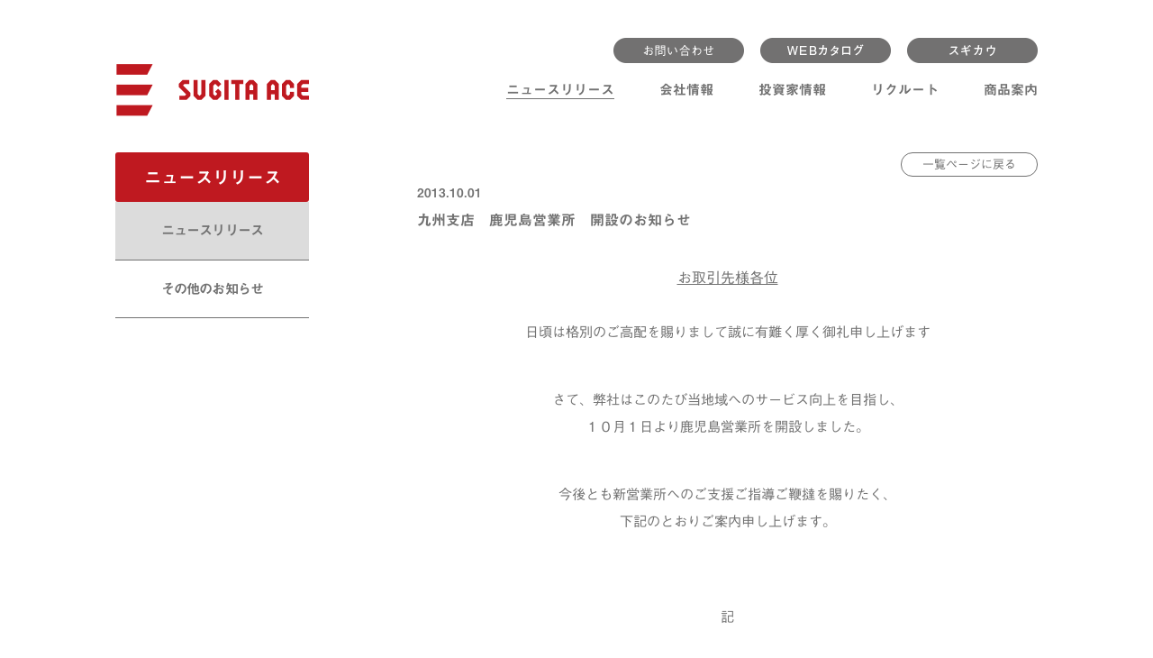

--- FILE ---
content_type: text/html; charset=UTF-8
request_url: https://www.sugita-ace.co.jp/news/2013/entry1230.html
body_size: 8201
content:
<!doctype html>

<html>
<head>
<meta http-equiv="Content-Type" content="text/html; charset=UTF-8" />
<meta name="viewport" content="width=device-width,user-scalable=yes" />
<meta http-equiv="X-UA-Compatible" content="IE=edge">
<meta name="description" content="杉田エース株式会社のニュースリリースを掲載しています。" />
<meta name="keywords" content="ニュースリリース,杉田エース,SUGITA ACE,建築金物,リフォーム,DIY,日曜大工,株式,株主,株価,住宅建材,資材,ビル建材" />
<meta property="og:title" content="九州支店　鹿児島営業所　開設のお知らせ｜ニュースリリース｜杉田エース株式会社" />
<meta property="og:type" content="article" />

<meta property="og:image" content="https://www.sugita-ace.co.jp/shared/img/snsThumbnail.png" />
<meta property="og:url" content="https://www.sugita-ace.co.jp/news/2013/entry1230.html" />
<meta property="og:site_name" content="杉田エース株式会社" />
<meta property="og:description" content="杉田エース株式会社のニュースリリースを掲載しています。" />
<title>九州支店　鹿児島営業所　開設のお知らせ｜ニュースリリース｜杉田エース株式会社</title>
<link rel="stylesheet" href="../../shared/css/base.css" />
<link rel="stylesheet" href="../../shared/css/common.css" />
<link rel="stylesheet" href="../../shared/css/parts.css" />
<link rel="stylesheet" type="text/css" href="../../shared/css/print.css" media="print" />
<link rel="shortcut icon" href="https://www.sugita-ace.co.jp/favicon.ico" />
<link rel="apple-touch-icon" href="https://www.sugita-ace.co.jp/webclip.png">
<script src="../../shared/js/jquery.min.js"></script>

<script src="../../shared/js/shared.js" rel="sharedjs"></script>
<script type="text/javascript" src="//typesquare.com/accessor/script/typesquare.js?Aw2sN7KK2So%3D" charset="utf-8"></script>


<!--[if lt IE 9]>
<script src="/shared/js/html5shiv-printshiv.js"></script>
<script src="/shared/js/css3-mediaqueries.js"></script>
<![endif]-->
<script>
  (function(i,s,o,g,r,a,m){i['GoogleAnalyticsObject']=r;i[r]=i[r]||function(){
  (i[r].q=i[r].q||[]).push(arguments)},i[r].l=1*new Date();a=s.createElement(o),
  m=s.getElementsByTagName(o)[0];a.async=1;a.src=g;m.parentNode.insertBefore(a,m)
  })(window,document,'script','//www.google-analytics.com/analytics.js','ga');
  ga('create', __GAID, 'auto');
  ga('send', 'pageview');
</script>
</head>

<body class="default" id="body">

<div class="hdWrapper">
<header class="global">
<h1><a href="../../index.html"><img src="../../shared/img/logo.png" width="215" height="58" alt="杉田エース"/></a></h1>

<nav class="gNav">
<ul class="hdNav">
<li><a href="../../contact/index.html"><img src="../../shared/img/btnContact.png" width="145" height="28" alt="お問い合わせ"/></a></li>
<li><a href="https://sugita-ace.meclib.jp/library/public/book/list" target="_blank"><img src="../../shared/img/btnWebCatalogs.png" width="145" height="28" alt="WEBカタログ"/></a></li>
<li><a href="https://www.sugicow.com" target="_blank"><img src="../../shared/img/btnSugicow.png" width="145" height="28" alt="スギカウ"/></a></li>
</ul>

<ul class="pageNav">
<li class="news current"><a href="../index.html">ニュースリリース</a>
<ul class="child">
<li><a href="../index.html">ニュースリリース</a></li>
<li><a href="../../othernews/index.html">その他のお知らせ</a></li>
</ul>
</li>

<li class="company"><a href="../../company/index.html">会社情報</a>
<ul class="child">
<li><a href="../../company/index.html">経営理念</a></li>
<li><a href="../../company/abstract.html">会社概要</a></li>
<li><a href="../../company/business.html">事業内容</a></li>
<li><a href="../../company/history.html">沿革</a></li>
<li><a href="../../company/organization.html">組織図</a></li>
<li><a href="../../company/network.html">拠点一覧</a></li>
<li><a href="../../company/group.html">グループ会社</a></li>
</ul>
</li>

<li class="ir"><a href="../../ir/index.html">投資家情報</a>
<ul class="child">
<li><a href="../../ir/index.html">IRニュース</a></li>
<li class="kern"><a href="../../ir/disclosure.html">ディスクロージャー・ポリシー</a></li>
<li><a href="../../ir/achievement.html">連結経営指標等</a></li>
<li><a href="../../ir/affairs.html">財務諸表</a></li>
<li><a href="../../ir/irservice/index.html">株主のみなさまへ</a></li>
</ul>
</li>

<li class="recruit"><a href="../../recruit/index.html">リクルート</a>
<ul class="child">
<li><a href="../../recruit/index.html">採用情報</a></li>
</ul>
</li>

<li class="products"><a href="../../products/index.html">商品案内</a>
<ul class="child">
<li><a href="../../products/index.html">新商品情報</a></li>
<li><a href="../../products/dorma/index.html">セレクト商品</a></li>
<li><a href="../../products/manufacturer/index.html">取扱メーカー</a></li>
<li><a href="../../column/index.html">WEBコラム</a></li>
<li><a href="../../report/index.html">納入レポート</a></li>
</ul>
</li>
</ul>
</nav>
</header>
</div>


<div class="wrapper">

<section class="news">
<h2 class="pageTitle">ニュースリリース</h2>
<nav class="gNavChild">
<ul>
<li class="current"><a href="../index.html">ニュースリリース</a></li>
<li><a href="../../othernews/index.html">その他のお知らせ</a></li>
</ul>
</nav>

<article class="contents">
<!-- InstanceBeginEditable name="EditableArea" -->
<nav class="backtolist">
<p><a href="../index.html">一覧ページに戻る</a></p>
</nav>

<div class="wysiwyg">
<h3 class="entryTitle">
<time datetime="2013-10-01">2013.10.01</time>
九州支店　鹿児島営業所　開設のお知らせ
</h3>

<P align=center><U><FONT size=3>お取引先様各位<BR></FONT></U>&nbsp;<BR>日頃は格別のご高配を賜りまして誠に有難く厚く御礼申し上げます</P><P align=center>&nbsp;<BR>さて、弊社はこのたび当地域へのサービス向上を目指し、<BR>１０月１日より鹿児島営業所を開設しました。</P><P align=center>&nbsp;<BR>今後とも新営業所へのご支援ご指導ご鞭撻を賜りたく、<BR>下記のとおりご案内申し上げます。</P><P align=center>&nbsp;<BR>&nbsp;<BR>記<BR>&nbsp;<BR><STRONG>鹿児島営業所</STRONG></P><P align=center>&nbsp;<BR>住所：〒891‐0114　鹿児島県鹿児島市小松原1-40-11</P><P align=center>（ＴＥＬ）099-266-5171<BR>（ＦＡＸ）099-266-5172</P><P align=center>&nbsp;<BR>開設・営業開始日　平成25年10月1日（火）</P><P align=center>&nbsp;</P><P align=center></P><div style="text-align:center"><img src="https://www.sugita-ace.co.jp/res/default/kagosima_1.JPG" width="313" height="235" border="0" alt=""></div>&nbsp; <P></P><div style="text-align:center"><img src="https://www.sugita-ace.co.jp/res/default/kagosima_2.JPG" width="313" height="233" border="0" alt=""></div><P>&nbsp;</P><P></P><div style="text-align:center"><img src="https://www.sugita-ace.co.jp/res/default/map_kagosima.jpg" width="313" height="238" border="0" alt=""></div><P></P>



</div><!-- WYSIWYG END -->

<!-- InstanceEndEditable -->
</article>

</section>

</div>

<footer class="global">


<nav class="ftNav">
<ul class="ftMain">
<li>東証スタンダード　証券コード：7635</li>
<li><a href="../../privacy/index.html">プライバシーポリシー</a></li>
<li><a href="../../sitemap/index.html">サイトマップ</a></li>
<li class="social fb"><a href="http://ja-jp.facebook.com/sugitaace" target="_blank"><img src="../../shared/img/icon/facebook.png" width="22" height="22" alt="facebook"/></a></li>
<li class="social tw"><a href="http://twitter.com/#!/sugita_ace" target="_blank"><img src="../../shared/img/icon/x.png" width="22" height="22" alt="x"/></a></li>
</ul>
</nav>

</footer>

<nav class="totop">
<a href="#body"><img src="../../shared/img/btnToTop.png" width="38" height="38" alt="ToTop"/></a>
</nav>

</body>
<!-- InstanceEnd --></html>


--- FILE ---
content_type: text/css
request_url: https://www.sugita-ace.co.jp/shared/css/base.css
body_size: 4202
content:
@charset "utf-8";

/* reset --- Eric Meyer's CSS Reset v2.0 + alpa --------------------- */
html, body, div, span, applet, object, iframe,
h1, h2, h3, h4, h5, h6, p, blockquote, pre,
a, abbr, acronym, address, big, cite, code,
del, dfn, em, img, ins, kbd, q, s, samp,
small, strike, strong, sub, sup, tt, var,
b, u, i, center,
dl, dt, dd, ol, ul, li,
fieldset, form, label, legend,
table, caption, tbody, tfoot, thead, tr, th, td,
main, article, aside, canvas, details, embed, 
figure, figcaption, footer, header, hgroup, 
menu, nav, output, ruby, section, summary,
time, mark, audio, video {
  margin: 0;
  padding: 0;
  border: 0;
  font-size: 100%;
  font: inherit;
  vertical-align: baseline;
}
article, aside, details, figcaption, figure, 
footer, header, hgroup, menu, nav, section {
  display: block;
}
body {
  line-height:1;
}
ol, ul {
  list-style: none;
}
blockquote, q {
  quotes: none;
}
blockquote:before, blockquote:after,
q:before, q:after {
  content: '';
  content: none;
}
table {
  border-collapse: collapse;
  border-spacing: 0;
}
img{
	vertical-align:bottom;
}

/* fonts reset*/
code,kbd,pre,samp {
  font-family: monospace, monospace;
}
 
/* form reset*/
input, select {
  vertical-align:middle;
}
 
/* box model reset*/
:root {
  box-sizing: border-box;
}
*,::before,::after {
  border-style: solid;
  border-width: 0;
}


/* TABLE-------------------------------------------------------------*/
table, tbody, tfoot, thead, tr, th, td, table > caption {
  border:none;
}

/* FIGURE------------------------------------------------------------*/
figure, figcaption {
  font-size:1em;
}

/* HEADLINE----------------------------------------------------------*/
h1{ font-size:1.6em; }
h2{ font-size:1.4em; }
h3{ font-size:1.2em; }
h4{ font-size:1em; }
h5{ font-size:0.9em; }
h6{ font-size:0.8em; }

h1,
h2,
h3,
h4,
h5,
h6{ font-weight:normal; }

/* WORDS-------------------------------------------------------------*/
sup,
sub{ font-size:0.7em; }

address {
  font-style: normal;
}

/* CLEARFIX----------------------------------------------------------*/
.clearfix:after{
  visibility: hidden;
  display: block;
  font-size: 0;
  content: " ";
  clear: both;
  height: 0;
}
* html .clearfix             { zoom: 1; } /* IE6 */
*:first-child+html .clearfix { zoom: 1; } /* IE7 */


/* BROWSER BUG FIX--------------------------------------------------*/
/* fix IE6 Duplicate Characters Bug */
.fixIE6DCB{
  width:0 !important;
  height:0 !important;
  margin:0 !important;
  padding:0 !important;
}

/* FILE TYPE--------------------------------------------------------*/
[data-icon]{
  background-repeat:no-repeat;
  background-position:left 0.3em;
}

[data-icon="pdf"]{
  background-image:url('../img/icon/pdf.png');
}

[data-icon="doc"],[data-icon="docx"]{
  background-image:url('../img/icon/doc.png');
}

[data-icon="xls"],[data-icon="xlsx"]{
  background-image:url('../img/icon/xls.png');
}

[data-icon="ppt"],[data-icon="pptx"]{
  background-image:url('../img/icon/ppt.png');
}

[data-icon="zip"]{
  background-image:url('../img/icon/zip.png');
}

[data-icon="file"]{
  background-image:url('../img/icon/file.png');
}

a[data-icon]{
  position:relative;
}

a[data-icon] span.size{
  position:absolute;
  display:none;
  padding:0;
  top:-38px;
  left:-55px;
}

/* FILE SIZE BALOON----------------------------------------------------*/
a[data-icon]:hover span.size{
  display:block;
  position:absolute;
  width:100px;
  height:38px;
  line-height:29px;
  font-size:11px;
  background:url('../img/icon/filesize.png') no-repeat top left;
  text-align:center;
  color:#FFF;
  top:-38px;
  right:-45px;
}
* html a[data-icon] .size{
  right:inherit;
  left:0;
}
* html a[data-icon]:hover .size{
  text-decoration:none;
}


/* INLINE BOX STYLE--------------------------------------------------------*/
.inline-box-parent{
  letter-spacing: -0.4em;
}

.inline-box{
  display: inline-block;
  letter-spacing: normal;
  vertical-align:top;
  height: 100%;
  *display:inline;
  *zoom:1;
}


--- FILE ---
content_type: text/css
request_url: https://www.sugita-ace.co.jp/shared/css/common.css
body_size: 7304
content:
@charset "utf-8";

/* -----------------------------------------------------------------

 01. GLOBAL SETTING

 02. LAYOUT

 03. HEADER

 04. GLOBAL NAVI

 05. SECOND PAGE NAVI

 06. FOOTER

-------------------------------------------------------------------- */



/* 01. GLOBAL SETTING
-------------------------------------------------------------------- */

body{
	min-width:320px;
	position:relative;
	font-family:'Gothic Medium BBB', Meiryo, Verdana, Arial, sans-serif;
	color:#717171;
}

body, input, select, textarea{
	font-family:'Gothic Medium BBB', Meiryo, Verdana, Arial, sans-serif;
	word-break:break-all;
	-webkit-text-size-adjust:100%; /* For iPhone , iPad */
}

a{
	color:#717171;
	text-decoration:none;
}

a:hover{
	color:#a3a3a3;
}

.pageTitle{
	font-family:'Midashi Go MB31', Meiryo, Verdana, Arial, sans-serif;
	width:215px;
	height:55px;
	background:#bf1920;
	color:#fff;
	font-size:1.2em;
	text-align:center;
	line-height:55px;
	border-radius:3px;
}



/* 02. LAYOUT
-------------------------------------------------------------------- */
.hdWrapper{
	width:100%;
	background:#fff;
	position:fixed;
	z-index:9999;
}

header.global{
	margin:0 auto;
	width:1024px;
	height:169px;
}

header.global:after {
	content: ".";
	display: block;
	height: 0;
	clear: both;
	visibility: hidden;
}
* html header.global             { zoom: 1; }
*:first-child+html header.global { zoom: 1; }


.container,
.wrapper{
	margin:0 auto;
	width:1024px;
}

.wrapper{
	padding-top:169px;
	min-height:470px;
}

.wrapper:after {
	content: ".";
	display: block;
	height: 0;
	clear: both;
	visibility: hidden;
}
* html .wrapper             { zoom: 1; }
*:first-child+html .wrapper { zoom: 1; }

nav.gNavChild{
	float:left;
	width:215px;
}

.contents{
	float:right;
	width:689px;
}

footer.global{
	margin-top:100px;
	width:100%;
}



/* 03. HEADER
-------------------------------------------------------------------- */
header.global h1{
	float:left;
	line-height:129px;
}



/* 04. GLOBAL NAVI
-------------------------------------------------------------------- */

nav.gNav{
	float:right;
	width:800px;
	font-family:'Midashi Go MB31', Meiryo, Verdana, Arial, sans-serif;
}

nav.gNav a{
	display:block;
}

nav.gNav ul.hdNav{
	padding:42px 0 0;
	font-size:0.75em;
	letter-spacing:-0.4em;
	text-align:right;
}

nav.gNav ul.hdNav li{
	margin-left:18px;
	display:inline-block;
	letter-spacing:normal;
}

nav.gNav ul.hdNav li:hover{
	opacity:0.8;
}

/* PARENT STYLE */
nav.gNav > ul.pageNav{
	letter-spacing:-0.4em;
	text-align:right;
	padding-top:21px;
}

nav.gNav > ul.pageNav > li{
	position: relative;
	margin-left:50px;
	display:inline-block;
	letter-spacing:normal;
	font-size:0.94em;
	cursor:pointer;
	height: 3em;
	line-height: 1.2em;
}

nav.gNav > ul.pageNav > li:first-child{
	margin-left:0;
}

nav.gNav > ul.pageNav > li:hover > a,
nav.gNav > ul.pageNav > li.current > a{
	display:block;
	border-bottom: solid 1px #717171;
}

/* CHILD STYLE */
nav.gNav ul.pageNav li ul.child{
	position:absolute;
	top:100px;
	left:0;
	z-index:9999;
	background:#fff;
	border-radius:0.5em;
	/* box-shadow */
	-webkit-box-shadow:rgba(168, 168, 168, 0.5) 3px 3px 3px 3px;
	-moz-box-shadow:rgba(168, 168, 168, 0.5) 3px 3px 3px 3px;
	box-shadow:rgba(168, 168, 168, 0.5) 3px 3px 3px 3px;
	visibility:hidden;
}

nav.gNav ul.pageNav li ul.child .kern{
	font-size:0.95em;
	letter-spacing:-0.08em;
}

nav.gNav ul.pageNav li ul.child		{ top:2.25em; }

nav.gNav ul.pageNav li.news ul.child		{ left:-45px; }
nav.gNav ul.pageNav li.company ul.child		{ left:-75px; }
nav.gNav ul.pageNav li.ir ul.child			{ left:-70px; }
nav.gNav ul.pageNav li.recruit ul.child		{ left:-70px; }
nav.gNav ul.pageNav li.products ul.child	{ left:-80px; }


nav.gNav ul.pageNav li ul.child li:first-child:before{
	position:absolute;
	top:-14px;
	left:93px;
	line-height:1;
	content:url(../img/gNav.png);
}

nav.gNav ul.pageNav li ul.child li:hover:first-child:before{
	content:url(../img/gNavHover.png);
}

nav.gNav ul.pageNav ul.child li{
	overflow:hidden;
	height:0;/* default value is must be 0 */
	text-align:center;
}

nav.gNav ul.pageNav ul.child li a{
	width:210px;
	border-top:1px solid #717171;
	display:block;
	padding:1em 0;
}

nav.gNav ul.pageNav ul.child li:first-child a{
	border-top:none;
}

nav.gNav > ul.pageNav > li:hover ul.child{
	visibility:visible;
}

nav.gNav > ul.pageNav > li:hover ul.child li{
	overflow: visible;
	height: auto;
}

nav.gNav > ul.pageNav > li ul.child li a:hover{
	color:#717171;
	background:#dcdcdc;
}



/* 05. SECOND PAGE NAVI
-------------------------------------------------------------------- */

nav.gNavChild{
	margin-bottom:50px;
	font-family:'Midashi Go MB31', Meiryo, Verdana, Arial, sans-serif;
	text-align:center;
}

nav.gNavChild ul li{
	font-size:0.95em;
}

nav.gNavChild > ul > li > a{
	display:block;
	padding:1.6em 0;
	border-bottom:1px solid #717171;
	letter-spacing: -0.06em;
}

nav.gNavChild > ul > li.current > a,
nav.gNavChild > ul > li > a:hover{
	background:#dcdcdc;
	color:#717171;
}

nav.gNavChild > ul ul{
	padding:0.5em 0;
	border-bottom:1px solid #717171;
}

nav.gNavChild > ul ul li{
	padding:0;
}

nav.gNavChild > ul ul li a{
	display:inline-block;
	margin:0.5em 0;
	padding:0.5em;
	width:8em;
	text-align:center;
    -webkit-border-radius:20px;
    -moz-border-radius:20px;
    border-radius:20px;
}

nav.gNavChild > ul ul li a:hover,
nav.gNavChild > ul ul li.current a{
	color:#717171;
	background:#DCDCDC;
}



/* 06. FOOTER
-------------------------------------------------------------------- */

footer.global{
	position: relative;
	min-height: 100px;
	background:#fff;
}

footer.global nav.ftNav ul{
	position:relative;
	margin:0 auto;
	padding-top:50px;
	width:1024px;
	border-top:1px solid #717171;
	font-size:0.7em;
	letter-spacing:-0.4em;
}

footer.global nav.ftNav ul li{
	margin:0 30px 0 0;
	display:inline-block;
	letter-spacing:normal;
}

footer.global nav.ftNav ul li a:before{
	content:"＞";
}

footer.global nav.ftNav ul li.social a:before{
	content:"";
}

footer.global nav.ftNav ul li.social{
	position:absolute;
	margin:0;
	padding:0;
}

footer.global nav.ftNav ul li.social.fb{
	top:40px;
	right:35px;
}

footer.global nav.ftNav ul li.social.tw{
	top:40px;
	right:0;
}

.totop{
	position:fixed;
	right:10px;
	bottom:10px;
}

/* FOR iPad */
@media only screen
 and (min-device-width: 768px)
 and (max-device-width: 1024px) {

	.hdWrapper{
		width:1144px;
		padding:0;
		position:static;
	}
	
	.header.global{
		margin:0 0 0 80px;
	}
	
	.wrapper{
		margin:0 0 0 60px;
		padding:0;
		min-height:1024px;
	}
	
	footer.global nav.ftNav ul{
		margin:0 0 0 60px;
	}
}



/* FOR SP */
@media only screen and (max-device-width:767px){

	.hdWrapper{
		width:1144px;
		padding:0;
		position:static;
	}
	
	.header.global{
		margin:0 0 0 80px;
	}
	
	.wrapper{
		margin:0 0 0 60px;
		padding:0;
	}
	
	footer.global nav.ftNav ul{
		margin:0 0 0 60px;
	}
}

--- FILE ---
content_type: text/css
request_url: https://www.sugita-ace.co.jp/shared/css/parts.css
body_size: 6882
content:
@charset "utf-8";

/* ------------------------------------------------------------------

 01. CONTENT STYLE
 
 02. ARCHIVE STYLE - 1COL
 
 03. ARCHIVE STYLE - 3COL w/THUMBNAIL
 
 04. BACKNUMBER & PAGER
 
 05. WYSIWYG

-------------------------------------------------------------------- */



/* 01. CONTENT STYLE
-------------------------------------------------------------------- */

article.contents{
	margin-top:-55px;
	position:relative;
}

article.contents .pageTitle{
	width:auto;
	text-align:left;
	text-indent:1em;
	font-size:1em;
}

article.contents h3{
	margin-bottom:2em;
	font-size:0.95em;
	line-height:2;
	font-family:'Midashi Go MB31', Meiryo, Verdana, Arial, sans-serif;
}

article.contents h3:first-child{
	line-height:1;
}

article.contents h3 time{
	display:block;
}

article.contents p{
	margin:0 0 1em;
	font-size:0.95em;
	line-height:2;
}

article.contents table{
	margin:2em 0;
	border-collapse:separate;
	width:100%;
	border-spacing:0;
	border-top:1px solid #bf1920;
	border-left:1px solid #bf1920;
    -webkit-border-radius:6px; 
    -moz-border-radius:6px;
    border-radius:6px;
	font-size:0.95em;
	line-height:2;
}

article.contents th,
article.contents td{
	padding:10px;
	border-bottom:1px solid #bf1920;
	border-right:1px solid #bf1920;
	vertical-align:middle;
}

article.contents th{
	font-weight:normal;
	font-family:'Midashi Go MB31', Meiryo, Verdana, Arial, sans-serif;
}

/* UPPER LEFT */
article.contents tr:first-child th:first-child,
article.contents tr:first-child td:first-child{
    -webkit-border-radius:6px 0 0 0;
    -moz-border-radius:6px 0 0 0;
    border-radius:6px 0 0 0;
}

/* UPPER RIGHT */
article.contents tr:first-child th:last-child,
article.contents tr:first-child td:last-child{
    -webkit-border-radius:0 6px 0 0;
    -moz-border-radius:0 6px 0 0;
    border-radius:0 6px 0 0;
}

/* LOWER RIGHT */
article.contents tr:last-child th:last-child,
article.contents tr:last-child td:last-child{
    -webkit-border-radius:0 0 6px 0;
    -moz-border-radius:0 0 6px 0;
    border-radius:0 0 6px 0;
}

/* LOWER LEFT */
article.contents tr:last-child th:first-child,
article.contents tr:last-child td:first-child{
    -webkit-border-radius:0 0 0 6px;
    -moz-border-radius:0 0 0 6px;
    border-radius:0 0 0 6px;
}

article.contents .caps{
	font-size:0.85em;
}



/* 02. ARCHIVE STYLE - 1COL
-------------------------------------------------------------------- */

.newsloop time{
	font-family:'Midashi Go MB31', Meiryo, Verdana, Arial, sans-serif;
}

.newsloop article.contents p{
	margin:1.5em 0;
	letter-spacing:-0.4em;
	line-height:2;
	font-size:0.85em;
}

.newsloop article.contents .backnumber + p{
	margin-top:71px;
}

.importantInformation p .time,
.newsloop p time,
.importantInformation p span,
.newsloop p span{
	display:table-cell;
	letter-spacing:normal;
	vertical-align:top;
}

.importantInformation p .time,
.newsloop p time{
	width:120px;
}

.importantInformation p a,
.newsloop p a{
	color:#285aa0;
}

.importantInformation p a:hover,
.newsloop p a:hover{
	color:#3e7ace;
}



/* 03. ARCHIVE STYLE - 3COL w/THUMBNAIL
-------------------------------------------------------------------- */
.columnloop .contents{
	overflow:hidden;
}

.loop{
	margin-top:120px;
	margin-left:-17px;
	width:800px;
	letter-spacing:-0.4em;
}

.loopItem{
	display:inline-block;
	margin:0 17px 4em;
	width:207px;
	vertical-align:top;
	letter-spacing:normal;
	border-bottom:1px solid #717171;
}

.loopItem span,
.loopItem time{
	display:block;
}

.loopItem span.image{
	width:207px;
	height:207px;
	display:table-cell;
	vertical-align:middle;
	text-align:center;
}

.loopItem span.img{
	max-width:100%;
	height:auto;
}

.loopItem time{
	position:relative;
	z-index:-1;
	margin:2em 0;
	font-family:'Midashi Go MB31', Meiryo, Verdana, Arial, sans-serif;
	font-size:0.75em;
}

.loopItem time .new{
	position:absolute;
	top:-0.5em;
	right:0;
}

.newsloop .new,
.loopItem .new{
	display:inline-block;
	margin-left:0.5em;
	width:5em;
	text-align:center;
	line-height:1.4;
	background:#ffff00;
	-webkit-border-radius: 10px; 
    -moz-border-radius: 10px;
    border-radius: 10px;
	vertical-align:middle;
}

.loopItem h3{
	margin-bottom:1em;
	font-size:1em;
	line-height:2;
}



/* 04. BACKNUMBER & PAGER
-------------------------------------------------------------------- */

nav.backnumber{
	position:absolute;
	right:0;
	font-family:'Midashi Go MB31', Meiryo, Verdana, Arial, sans-serif;
	border:1px solid #717171;
	background:#fff;
    -webkit-border-radius:3px;
    -moz-border-radius:3px;
	border-radius:3px;
}

nav.backnumber h3{
	margin:0;
	padding:0.8em 1em;
	width:220px;
	font-size:0.85em;
	line-height:1;
	cursor:pointer;
	background:url(../../shared/img/btnToggle.png) no-repeat 225px 5px;
	background-size:10px 27px;
}

nav.backnumber ul{
	display:none;
	margin-bottom:0.5em;
  max-height: 240px;
  overflow-y: auto;
}

nav.backnumber ul li{
	font-size:0.85em;
	padding:0.5em 1em;
}

nav.backnumber ul li a{
	display:block;
	color:#DCDCDC;
}

nav.backnumber ul li a:hover{
	color:#717171;
}

/* PAGER */
nav.pager{
	margin-top:-10px;
	margin-bottom:40px;
}

nav.pager ul{
	text-align:right;
	font-size:1em;
}

nav.pager ul li{
	display:inline-block;
	margin:0 0.5em;
	vertical-align:middle;
}



/* 05. WYSIWYG
-------------------------------------------------------------------- */

nav.backtolist{
	position:absolute;
	right:0;
	font-size:0.85em;
}

nav.backtolist a{
	width:150px;
	display:block;
	text-align:center;
	border:1px solid #717171;
    -webkit-border-radius:20px; 
    -moz-border-radius:20px;
	border-radius:20px;
}

.wysiwyg h3.entryTitle{
	margin-top:2em;
	font-size:1em;
	line-height:2!important;
	font-family:'Midashi Go MB31', Meiryo, Verdana, Arial, sans-serif;
}

.wysiwyg h3.entryTitle time{
	font-size:0.85em;
	display:block;
}

.wysiwyg a{
	color:#285aa0;
}


.wysiwyg .download{
	margin:30px 0;
}

.wysiwyg .download a{
	padding:0 2em;
	display:inline-block;
	background:#fff100;
	font-size:0.85em;
	line-height:1.6;
    -webkit-border-radius:20px; 
    -moz-border-radius:20px;
	border-radius:20px;
}

.wysiwyg img{
	max-width:100%;
	height:auto;
}

nav.anchorLink ul{
	margin:40px 0;
}

nav.anchorLink ul li{
	display:inline-block;
	font-size:0.95em;
}

nav.anchorLink ul li a{
	display:block;
	margin:0.5em 1em 0.5em 0;
	padding-left:1.5em;
	line-height:2;
	background:url(../img/icon/icnArrowBottom.png) no-repeat left 0.5em;
}



@media screen and (max-width: 600px) {
	article.contents{
		min-height:1400px;
	}
}



--- FILE ---
content_type: text/css
request_url: https://www.sugita-ace.co.jp/shared/css/print.css
body_size: 123
content:
@charset "utf-8";

/* print setting ---------------------------------------------------- */
 body{
  _zoom:0.6;
}
 


--- FILE ---
content_type: text/plain
request_url: https://www.google-analytics.com/j/collect?v=1&_v=j102&a=100473932&t=pageview&_s=1&dl=https%3A%2F%2Fwww.sugita-ace.co.jp%2Fnews%2F2013%2Fentry1230.html&ul=en-us%40posix&dt=%E4%B9%9D%E5%B7%9E%E6%94%AF%E5%BA%97%E3%80%80%E9%B9%BF%E5%85%90%E5%B3%B6%E5%96%B6%E6%A5%AD%E6%89%80%E3%80%80%E9%96%8B%E8%A8%AD%E3%81%AE%E3%81%8A%E7%9F%A5%E3%82%89%E3%81%9B%EF%BD%9C%E3%83%8B%E3%83%A5%E3%83%BC%E3%82%B9%E3%83%AA%E3%83%AA%E3%83%BC%E3%82%B9%EF%BD%9C%E6%9D%89%E7%94%B0%E3%82%A8%E3%83%BC%E3%82%B9%E6%A0%AA%E5%BC%8F%E4%BC%9A%E7%A4%BE&sr=1280x720&vp=1280x720&_u=IEBAAEABAAAAACAAI~&jid=492235663&gjid=766855274&cid=2001907494.1769076106&tid=UA-5093965-1&_gid=1466238607.1769076106&_r=1&_slc=1&z=475054123
body_size: -451
content:
2,cG-8J85Q65LMG

--- FILE ---
content_type: application/javascript
request_url: https://www.sugita-ace.co.jp/shared/js/shared.js
body_size: 2736
content:
// google analytics tags
var __GAID = 'UA-5093965-1';
var __GADOMAIN = null;

// platform
var __pf = navigator.platform;
var __ua = navigator.userAgent;


// window open/close //////////////////////////////////////////////////////////
function openWin(theURL, name, features ){
  window.open( theURL, name, features );
}
function closeWin(){
  window.close();
}


// In-page link ///////////////////////////////////////////////////////////////
/* usage none
  */
__InpageLinkTopOffset = 0;
__InpageLinkSpeed     = 500;
$(function(){
  var headerHeight = 169; //ヘッダの高さ
  $("a[href^=#]").click(function(){
    var Hash = $(this.hash);
    var HashOffset = $(Hash).offset().top-__InpageLinkTopOffset;
	if ($('body > .hdWrapper').css('position') == 'fixed' &&
		$(this).parent('.anchorLink')) {
		HashOffset = $(Hash).offset().top - headerHeight;
	}
    $("html,body").animate({
      scrollTop: HashOffset
    }, __InpageLinkSpeed);
    return false;
  });
});

$(window).load(function() {
  var topBtn = $('.totop');
  topBtn.hide();

  $(window).scroll(function () {
    if ($(this).scrollTop() > 100) {
      topBtn.fadeIn();
    } else {
      topBtn.fadeOut();
    }
  });
});

// GLOBAL MENU ////////////////////////////////////////////////////////////////

//$(function(){
//    $(".spNav").hover(function(){
//    	$(".gNav > ul").slideToggle();
//    });
//    $(".gNav ul li").hover(function(e){
//    	var $children = $(this).children('ul');
//    	if ($children.length > 0) {
//    		$children.slideToggle();
//    		return false;
//    	}
//    	else {
//        	e.stopPropagation();
//    	}
//    });
//});


// NEWS BACKNUMBER ////////////////////////////////////////////////////////////

$(function(){
	if ($("nav.backnumber h3").length > 0) {
		var ua = {};
		ua.name = window.navigator.userAgent.toLowerCase();
		ua.isiPhone = ua.name.indexOf('iphone') >= 0;
		ua.isiPod = ua.name.indexOf('ipod') >= 0;
		ua.isiPad = ua.name.indexOf('ipad') >= 0;
		ua.isiOS = (ua.isiPhone || ua.isiPod || ua.isiPad);
		$("nav.backnumber h3").click(function(e){
		    $(this).next("nav.backnumber ul").slideToggle();
		    $(this).children("nav.backnumber h3").toggleClass("open");
		    e.stopPropagation();
		});
		if (ua.isiOS) {
			$("body > *").click(function(){
				$("nav.backnumber h3").next("nav.backnumber ul").slideUp();
				$("nav.backnumber h3").children("nav.backnumber h3").removeClass("open");
			});
		}
		else {
			$(document).click(function(){
				$("nav.backnumber h3").next("nav.backnumber ul").slideUp();
				$("nav.backnumber h3").children("nav.backnumber h3").removeClass("open");
			});
		}
	}
});